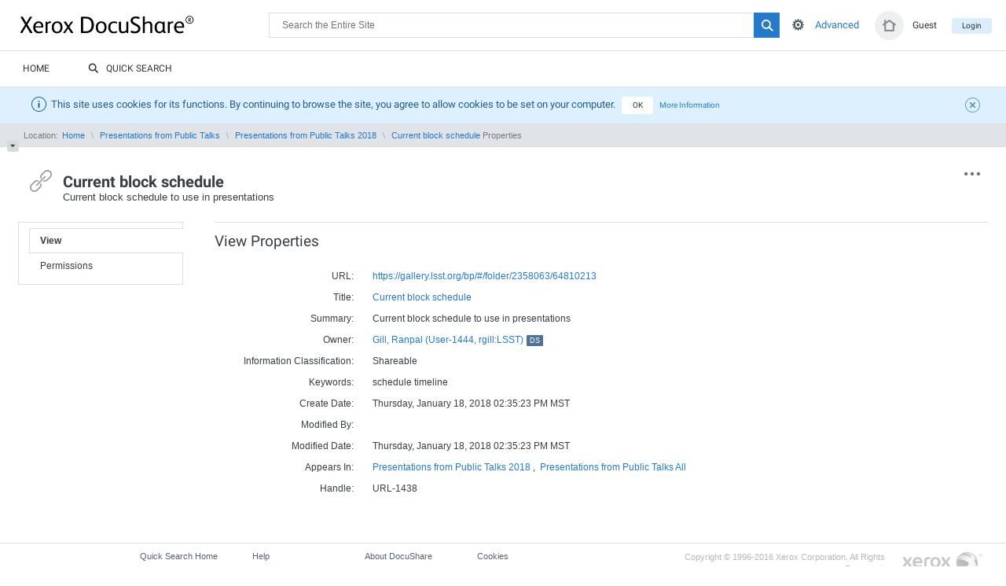

--- FILE ---
content_type: text/html;charset=UTF-8
request_url: https://docushare.lsst.org/docushare/dsweb/Services/URL-1438
body_size: 41690
content:
<?xml version="1.0"?>
<!DOCTYPE html PUBLIC "-//W3C//DTD XHTML 1.0 Transitional//EN" "http://www.w3.org/TR/xhtml1/DTD/xhtml1-transitional.dtd"
>

     
     
  
      
      
      
      <html xmlns="http://www.w3.org/1999/xhtml" xmlns:xf="http://www.w3.org/2002/xforms" xmlns:ev="http://www.w3.org/2001/xml-events" xmlns:rte="http://www.agencexml.com/xsltforms/rte/basic">
    
        <head>
          
            
          
                    
          <title>URL-1438 Current block schedule</title>
          
    <meta http-equiv="X-UA-Compatible" content="IE=edge" />
    <link rel="shortcut icon" href="/docushare/favicon.ico?v=7.0.0.C1.609" type="image/x-icon" />
    <link rel="apple-touch-icon" sizes="57x57" href="/docushare/apple-icon-57x57.png?v=7.0.0.C1.609" />
    <link rel="apple-touch-icon" sizes="60x60" href="/docushare/apple-icon-60x60.png?v=7.0.0.C1.609" />
    <link rel="apple-touch-icon" sizes="72x72" href="/docushare/apple-icon-72x72.png?v=7.0.0.C1.609" />
    <link rel="apple-touch-icon" sizes="76x76" href="/docushare/apple-icon-76x76.png?v=7.0.0.C1.609" />
    <link rel="apple-touch-icon" sizes="114x114" href="/docushare/apple-icon-114x114.png?v=7.0.0.C1.609" />
    <link rel="apple-touch-icon" sizes="120x120" href="/docushare/apple-icon-120x120.png?v=7.0.0.C1.609" />
    <link rel="apple-touch-icon" sizes="144x144" href="/docushare/apple-icon-144x144.png?v=7.0.0.C1.609" />
    <link rel="apple-touch-icon" sizes="152x152" href="/docushare/apple-icon-152x152.png?v=7.0.0.C1.609" />
    <link rel="apple-touch-icon" sizes="180x180" href="/docushare/apple-icon-180x180.png?v=7.0.0.C1.609" />
    <link rel="icon" type="image/png" sizes="192x192" href="/docushare/android-icon-192x192.png?v=7.0.0.C1.609" />
    <link rel="icon" type="image/png" sizes="32x32" href="/docushare/favicon-32x32.png?v=7.0.0.C1.609" />
    <link rel="icon" type="image/png" sizes="96x96" href="/docushare/favicon-96x96.png?v=7.0.0.C1.609" />
    <link rel="icon" type="image/png" sizes="16x16" href="/docushare/favicon-16x16.png?v=7.0.0.C1.609" />
    <link rel="manifest" href="/manifest.json" />
    <meta name="msapplication-TileColor" content="#ffffff" />
    <meta name="msapplication-TileImage" content="/docushare/ms-icon-144x144.png?v=7.0.0.C1.609" />
    <meta name="theme-color" content="#ffffff" />
    <meta name="viewport" content="width=1100" />
    
    <link rel="stylesheet" type="text/css" href="/docushare/themes/blue/docushare.css?v=7.0.0.C1.609" />
    <link rel="stylesheet" type="text/css" href="/docushare/themes/blue/xsltforms.css?v=7.0.0.C1.609" /> 
    
    
    

    
    
    
        
        

    
    
    
    

    
    
      <link rel="stylesheet" type="text/css" href="/docushare/themes/blue/docushare_quicksearch.css?v=7.0.0.C1.609" />
    




    

      
  <link rel="stylesheet" href="/docushare/themes/blue/popups_and_tooltips.css?v=7.0.0.C1.609" />
  <link rel="stylesheet" href="/docushare/bower_components/alertifyjs/dist/css/alertify.css?v=7.0.0.C1.609" />
  <script type="text/javascript">//<![CDATA[
    var baseUrl = "/docushare/";
  //]]>
</script>
  <script type="text/javascript">//<![CDATA[
    var docushareServerConfiguration = {
      dateFormatShort : "MM/dd/yyyy",
      dateLocale : "en"
    }
    var dsDatePickerConfig = {
      nextYear_label : "Next Year",
      prevYear_label : "Previous Year"
    }
    var alertifyConfig = {
      favoriteAdded : "Item was successfully added to Favorites",
      favoriteRemoved : "Item was successfully removed from Favorites"
    }
    var genericPopupConfig = {
      loading : "Loading, please wait…"
    }
  //]]>
</script>
  
  
  
    
    <script src="/docushare/bower_components/jquery/dist/jquery.min.js?v=7.0.0.C1.609" > </script>
  

  <script src="/docushare/bower_components/jquery-ui/ui/minified/core.min.js?v=7.0.0.C1.609" > </script>
  <script src="/docushare/bower_components/jquery-ui/ui/minified/widget.min.js?v=7.0.0.C1.609" > </script>
  <script src="/docushare/bower_components/jquery-ui/ui/minified/mouse.min.js?v=7.0.0.C1.609" > </script>
  <script src="/docushare/bower_components/jquery-ui/ui/minified/position.min.js?v=7.0.0.C1.609" > </script>
  <script src="/docushare/bower_components/jquery-ui/ui/minified/draggable.min.js?v=7.0.0.C1.609" > </script>
  <script src="/docushare/bower_components/jquery-ui/ui/minified/resizable.min.js?v=7.0.0.C1.609" > </script>
  <script src="/docushare/bower_components/jquery-ui/ui/minified/button.min.js?v=7.0.0.C1.609" > </script>
  <script src="/docushare/bower_components/jquery-ui/ui/minified/dialog.min.js?v=7.0.0.C1.609" > </script>
  <script src="/docushare/bower_components/jquery-ui/ui/minified/datepicker.min.js?v=7.0.0.C1.609" > </script>
  
  
  
    
  
  <script src="/docushare/bower_components/alertifyjs/dist/js/alertify.js?v=7.0.0.C1.609" > </script>
  <script src="/docushare/bower_components/qtip2/jquery.qtip.js?v=7.0.0.C1.609" > </script>
  <script src="/docushare/bower_components/bpopup/jquery.bpopup.js?v=7.0.0.C1.609" > </script>
  <script src="/docushare/bower_components/urljs/url.js?v=7.0.0.C1.609" > </script>
  <script src="/docushare/bower_components/throttle-debounce/dist/throttle-debounce.js?v=7.0.0.C1.609" > </script>
  <script src="/docushare/bower_components/infect/infect.js?v=7.0.0.C1.609" > </script>
  <script src="/docushare/javascript/common/jquery.selectbox.js?v=7.0.0.C1.609" > </script>
  <script src="/docushare/javascript/common/checkboxradio.js?v=7.0.0.C1.609" > </script>
  <script src="/docushare/javascript/common/popups/bpopup-popup-provider.js?v=7.0.0.C1.609" > </script>
  <script src="/docushare/javascript/common/popups/popup-utils.js?v=7.0.0.C1.609" > </script>
  <script src="/docushare/javascript/common/popups/core.js?v=7.0.0.C1.609" > </script>
  
  <script src="/docushare/javascript/common/popups/plugins/fix-errors-background.js?v=7.0.0.C1.609" > </script>
  <script src="/docushare/javascript/common/popups/plugins/handle-close-button.js?v=7.0.0.C1.609" > </script>
  <script src="/docushare/javascript/common/popups/plugins/hide-parent-popup.js?v=7.0.0.C1.609" > </script>
  <script src="/docushare/javascript/common/popups/plugins/hide-until-loaded.js?v=7.0.0.C1.609" > </script>
  <script src="/docushare/javascript/common/popups/plugins/duplicates-handler.js?v=7.0.0.C1.609" > </script>
  <script src="/docushare/javascript/common/popups/plugins/fix-popup-height.js?v=7.0.0.C1.609" > </script>
  
  <script src="/docushare/javascript/common/popups/data-attributes-interface.js?v=7.0.0.C1.609" > </script>
  <script src="/docushare/javascript/common/popups/window-open-replacer.js?v=7.0.0.C1.609" > </script>
  
  <script src="/docushare/javascript/common/popups/injections.js?v=7.0.0.C1.609" > </script>
  <script src="/docushare/javascript/common/popups/main.js?v=7.0.0.C1.609" > </script>

  <script src="/docushare/javascript/common/multiselect/main.js?v=7.0.0.C1.609" > </script>
  <script src="/docushare/javascript/common/tooltips/main.js?v=7.0.0.C1.609" > </script>
  <script src="/docushare/javascript/common/favorites/main.js?v=7.0.0.C1.609" > </script>
  <script src="/docushare/javascript/common/select-dropdown-menus/reset-position.js?v=7.0.0.C1.609" > </script>
  <script src="/docushare/javascript/common/select-dropdown-menus/refresh.js?v=7.0.0.C1.609" > </script>
  <script src="/docushare/javascript/common/search/main.js?v=7.0.0.C1.609" > </script>
  <script src="/docushare/javascript/common/search/bottom-navigation-fix.js?v=7.0.0.C1.609" > </script>
  <script src="/docushare/javascript/common/download/main.js?v=7.0.0.C1.609" > </script>

  <script type="text/javascript">//<![CDATA[
    if (typeof $ !== "undefined") {
      $.noConflict();
    }
  //]]>
</script>


      <script type="text/javascript" src="/docushare/javascript/common/dsutils.js?v=7.0.0.C1.609" > </script>
      <script type="text/javascript" src="/docushare/javascript/common/dropdown2.js?v=7.0.0.C1.609" > </script>
      <script type="text/javascript" src="/docushare/javascript/common/webex_functions.js?v=7.0.0.C1.609" > </script>

      <script language="javascript" type="text/javascript" defer="defer">//<![CDATA[
        var ckeditor_lang="en",
            ckeditor_runwysiwyg = "Yes";
      //]]>
</script>

      
        
        
        
        
        
        
        
        

        
        <script type="text/javascript" src="/docushare/javascript/ckeditor/ckeditor.js?v=7.0.0.C1.609" data-uri="http://ckeditor.com" data-version="4.4.0" > </script>
        <script type="text/javascript" src="/docushare/javascript/ckeditor/adapters/jquery.js?v=7.0.0.C1.609" > </script>
        
      
    

  
          
    
      <script type="text/javascript" src="/docushare/javascript/common/ds_routing.js?v=7.0.0.C1.609" > </script>
    
  
          
    <style type="text/css">
      body {
      background-color: #FFFFFF;
      
      }
    </style>
  
          
          
            
                
    
      
       
      
  
    <script type="text/javascript">//<![CDATA[
      
  function get_version() {
      if (navigator.appName.indexOf("Netscape") != -1) {
    if (navigator.userAgent.indexOf("Mozilla/2.") != -1)
        bversion = 2;
    else if (navigator.userAgent.indexOf("Mozilla/3.") != -1)
        bversion = 3;
    else if (navigator.userAgent.indexOf("Mozilla/4.") != -1)
        bversion = 4;
    else if (navigator.userAgent.indexOf("Mozilla/5.") != -1)
        bversion = 5;
    else
        bversion = 1;
      } else {  // Not netscape.
                if (navigator.appName.indexOf("Internet Explorer") != -1) {
        if (navigator.userAgent.indexOf("Mozilla/4.") != -1)
            bversion = 4;
        else
      bversion = 1;
          } else
        bversion = 1;
      }
      return bversion;
  }

  function ValidateForm(form) {
      if (get_version() < 3) return true;
      var N = 0;
      var missing = "";
      for (var i=1; i < ValidateForm.arguments.length; i+=2) {
        if (form[ValidateForm.arguments[i]].value=="" || form[ValidateForm.arguments[i]].value=="_blank_" || form[ValidateForm.arguments[i]].value=="b_l_a_n_k") {
        N = N+1;
        if (N==1)
      missing += ValidateForm.arguments[i+1];
        else
      missing += ",  " + ValidateForm.arguments[i+1];
    }
      }
      if (N > 0) {
    alert("\nPlease input required parameter. \n\n" + missing);
    return false;
      }
      return true;
  }

    //]]>
</script>
  

      
      <script type="text/javascript">//<![CDATA[
        
  function setHasTime(mode, HourList, MinList,
          StartHour, StartMin, EndHour, EndMin) {
      if (get_version() < 3) return true;
      if (mode==0) {
    for (var i=0; i < StartHour.length; i++)
      StartHour.options[i].text=' ';
    for (var i=0; i < StartMin.length; i++)
      StartMin.options[i].text=' ';
    for (var i=0; i < EndHour.length; i++)
      EndHour.options[i].text=' ';
    for (var i=0; i < EndMin.length; i++)
      EndMin.options[i].text=' ';
      } else {
    for (var i=0; i < StartHour.length; i++)
      StartHour.options[i].text=HourList[i];
    for (var i=0; i < StartMin.length; i++)
      StartMin.options[i].text=MinList[i];
    for (var i=0; i < EndHour.length; i++)
      EndHour.options[i].text=HourList[i];
    for (var i=0; i < EndMin.length; i++)
      EndMin.options[i].text=MinList[i];
      }
      return true;
  }

        
  function setEndTime(StartHour, StartPM, EndHour, EndPM) {
      if (StartPM[0].checked && EndPM[0].checked) {
    if ((StartHour.selectedIndex >= EndHour.selectedIndex)
        && (StartHour.selectedIndex < 11)) {
        EndHour.selectedIndex = StartHour.selectedIndex + 1;
        if (StartHour.selectedIndex == 10) {
      EndPM[1].click()
          }
    }
      }
      else if ((StartPM[1].checked && EndPM[1].checked)
         && (StartHour.selectedIndex != 10)) {
    if (StartHour.selectedIndex == 11) {
        EndHour.selectedIndex = 0;
    }
    else if ((StartHour.selectedIndex >= EndHour.selectedIndex)
       || (EndHour.selectedIndex == 11)) {
        EndHour.selectedIndex = StartHour.selectedIndex + 1;
    }
      }
  }


              function isDigit(digit) {
      return (digit >= "0"  &&  digit <= "9");
  }

  function validatePrompt(field, PromptString) {
      alert(PromptString);
      field.focus();
      field.select();
  }

  function isPosInt(field) {
      if (get_version() < 3) return true;
      var val = new String(field.value);

      if (!isDigit(val.charAt(0))) {
    if (!(val.charAt(0)=='+')) {
        validatePrompt(field, "Please enter a positive integer.");
        return false;
    }
      }
      else if ((val.length==1) && (val.charAt(0)=='0')) {
    validatePrompt(field, "Please enter a positive integer.");
    return false;
      }

      for (var i=1; i<val.length; i++) {
    if (!isDigit(val.charAt(i))) {
        validatePrompt(field, "Please enter a positive integer.");
        return false;
    }
      }
      return true;
  }

        
  function leapYear(y) {
      isLeapYear = 0;
      if (y%4 == 0) {
    isLeapYear == 1;
    if (y%100 == 0) {
        isLeapYear = 0;
        if (y%400 == 0)
          isLeapYear = 1;
        else
          isLeapYear = 0;
    }
    else
        isLeapYear = 1;
      } else
    isLeapYear = 0;
      return isLeapYear;
  }

        
  function verifyDay(month, day, year)
  {
      if (month.value ==2) {
    if (leapYear(year.value)==1) {
          if (day.value > 29) {
        alert("Invalid day for February during leap year.");
        day.value='29';
        return false;
          }
    } else if (day.value > 28) {
        alert("Invalid day for February.");
        day.value='28';
        return false;
    }
      } else if ((month.value == 4) || (month.value == 6) ||
           (month.value == 9) || (month.value == 11)) {
    if (day.value > 30) {
        alert("Invalid day for this month.");
        day.value='30';
        return false;
    }
      }
      return true;
  }

        
  if (get_version() >= 3) {
    HourList = new Array("1","2","3","4","5","6","7","8","9","10","11","12");
    MinList = new Array("00","15","30","45");
  } else {HourList=null; MinList=null;}


        
      //]]>
</script>
    
  
              
          
          
          
        </head>
        <body id="Services-View-URL-1438" class="Services URL-1438 View">
          
          
    
  
  
      

    

      
    
    
    
    
   
    
    <div class="header">

    
    
      
      
        <form action="/docushare/dsweb/ApplySimpleSearch" method="post" name="Search">
        <div class="header__top">
        

          
    
      <script type="text/javascript" src="/docushare/javascript/common/ds_routing.js?v=7.0.0.C1.609" > </script>
    
  

          
          
              <a href="#contents" title="Skip to Contents" class="skipnav_header">Skip to Contents</a>
            

          
          <h1><a href="/docushare/dsweb/Home" title="Home">DocuShare</a></h1>

          <ul role="navigation" class="accountlinks">
            
              <li class="accountlinks__login"><a href="/docushare/dsweb/MyHomePage" title="Click to view personal home page " class="accountslinks__home"><i class="icon-home"> </i></a><a href="/docushare/dsweb/Services/User-1" title="Click to view properties ">Guest</a></li>
            
            

              
              
                <li class="accountlinks__logout"><a href="/docushare/dsweb/Login" title="Click to login">Login</a></li>
              
              

            
            
          </ul>
        

        
          <div class="search__wrapper">
            <div role="search" id="subheader_search" class="search">
              
                

                    <input type="text" size="26" class="headersearchbox search__input" placeholder="Search the Entire Site" name="value1" />
                    
                       <span title="Click to hide search options" style="display: none;" id="searchOptionsHide" class="search__options is-active icon-settings" onclick="showSearchOptions('search_windowshade'); return(false);">
                        
                      </span>
                      <span style="display: ;" id="searchOptionsShow" title="Click to show search options" class="search__options icon-settings" onclick="showSearchOptions('search_windowshade'); return(false);">
                        
                      </span>
                    
                    <input type="hidden" name="SimpleSearch" value="SimpleSearch" />
                    <input hidden="hidden" type="submit" value="Search" name="SearchButton" style="display:none" />
                    <button name="SearchButton" class="search__submit" value="Search"><i class="icon-search"><span /></i></button>

                    

                        
                            <input type="hidden" name="D1" value="Site" placeholder="Search the Entire Site" id="search__insideof__D1" />
                        
                        
                      

                  
              
            </div> 
            
            
            <div class="search__advanced__cell">
              
                  <a class="search__advanced" href="/docushare/dsweb/SearchForm/Site" title="Click for advanced search">Advanced</a>
                
            </div>

          </div> 
        </div> 

        
        <div role="search" class="search__expanded" id="search_windowshade" style="display:none">
          <div class="search__close icon-x" onclick="showSearchOptions('search_windowshade'); return(false);"> </div>
          <h2 class="search__title">Extended search</h2>
        

          <div class="column1">
            <span class="labelwrapper"><label for="string_prop">
    
    
    
    <a rel="help" href="/docushare/dsweb/PropHelp/search_text_contains" class="fieldname labelHelpLink" target="_parent">Search Text Contained In:</a>
  </label></span>
            <select name="string_prop" size="1" tabindex="1">
              <option value="any" selected="selected">Any Part</option>
              <option value="Object.title,Object.summary,Object.description,Object.keywords,content">Title, Summary, Description, Keywords, Content</option>
              <option value="Object.title,Object.summary,Object.description,Object.keywords">Title, Summary, Description, Keywords</option>
              
                <option value="content">Document Content Only</option>
              
              <option value="Object.keywords">Keywords Only</option>
              <option value="owner">Owner Only</option>
              
            </select>

            <span class="labelwrapper"><label for="date_value">
    
    
    
    <a rel="help" href="/docushare/dsweb/PropHelp/search_last_modified" class="fieldname labelHelpLink" target="_parent">Last Modified:</a>
  </label></span>
            <select name="date_value" size="1" tabindex="1">
              <option value="none" selected="selected">None</option>
              <option value="86400">Today</option>     
              <option value="172800">Since Yesterday</option>   
              <option value="604800">Within the last week</option> 
              <option value="1209600">Within the last 2 weeks</option>
              <option value="2592000">Within the last month</option> 
              <option value="5270400">Within the last 2 months</option>
              <option value="15811200">Within the last 6 months</option>
              <option value="31536000">Within the last year</option> 
            </select>
          </div>

          <div class="column2">
            <span class="labelwrapper"><label for="date_value">
    
    
    
    <a rel="help" href="/docushare/dsweb/PropHelp/object_type" class="fieldname labelHelpLink" target="_parent">Object Types:</a>
  </label></span>
            <select name="object_type" size="1" tabindex="1">
              <option value="any" selected="selected">All Object Types</option>
              
                <option value="Document,Collection">Documents &amp; Collections</option>
              
              
                <option value="Calendar,Event">Calendars &amp; Events</option>
              
              
                <option value="Weblog,WeblogEntry,Wiki,WikiPage">Weblogs &amp; Wikis</option>
                
                
              
              
                <option value="BulletinBoard,Bulletin">Discussions &amp; Topics</option>
              
              
              
                <option value="Collection">Collections Only</option>
              
              
                <option value="Document">Documents Only</option>
              
            </select>

            <span class="labelwrapper"><label for="document_type">
    
    
    
    <a rel="help" href="/docushare/dsweb/PropHelp/document_type" class="fieldname labelHelpLink" target="_parent">Document Types:</a>
  </label></span>
            <select name="document_type" size="1" tabindex="1">
              <option value="any" selected="selected">All Document Types</option>
              <option value="                 application/msword,                 application/vnd.ms-powerpoint,                 application/vnd.ms-excel,                 application/vnd.ms-word.document.macroEnabled.12,                 application/vnd.openxmlformats-officedocument.wordprocessingml.document,                 application/vnd.ms-word.template.macroEnabled.12,                 application/vnd.openxmlformats-officedocument.wordprocessingml.template,                 application/vnd.ms-powerpoint.template.macroEnabled.12,                 application/vnd.openxmlformats-officedocument.presentationml.template,                 application/vnd.ms-powerpoint.addin.macroEnabled.12,                 application/vnd.ms-powerpoint.slideshow.macroEnabled.12,                 application/vnd.openxmlformats-officedocument.presentationml.slideshow,                 application/vnd.ms-powerpoint.presentation.macroEnabled.12,                 application/vnd.openxmlformats-officedocument.presentationml.presentation,                 application/vnd.ms-excel.addin.macroEnabled.12,                 application/vnd.ms-excel.sheet.binary.macroEnabled.12,                 application/vnd.ms-excel.sheet.macroEnabled.12,                 application/vnd.openxmlformats-officedocument.spreadsheetml.sheet,                 application/vnd.ms-excel.template.macroEnabled.12,                 application/vnd.openxmlformats-officedocument.spreadsheetml.template               ">Microsoft Office (Word, Excel, Powerpoint)</option>
              <option value="                 application/msword,                 application/vnd.ms-word.document.macroEnabled.12,                 application/vnd.openxmlformats-officedocument.wordprocessingml.document,                 application/vnd.ms-word.template.macroEnabled.12,                 application/vnd.openxmlformats-officedocument.wordprocessingml.template                 ">Microsoft Word</option>
              <option value="                 application/vnd.ms-powerpoint,                 application/vnd.ms-powerpoint.template.macroEnabled.12,                 application/vnd.openxmlformats-officedocument.presentationml.template,                 application/vnd.ms-powerpoint.addin.macroEnabled.12,                 application/vnd.ms-powerpoint.slideshow.macroEnabled.12,                 application/vnd.openxmlformats-officedocument.presentationml.slideshow,                 application/vnd.ms-powerpoint.presentation.macroEnabled.12,                 application/vnd.openxmlformats-officedocument.presentationml.presentation                 ">Microsoft PowerPoint</option>
              <option value="                 application/vnd.ms-excel,                 application/vnd.ms-excel.addin.macroEnabled.12,                 application/vnd.ms-excel.sheet.binary.macroEnabled.12,                 application/vnd.ms-excel.sheet.macroEnabled.12,                 application/vnd.openxmlformats-officedocument.spreadsheetml.sheet,                 application/vnd.ms-excel.template.macroEnabled.12,                 application/vnd.openxmlformats-officedocument.spreadsheetml.template                 ">Microsoft Excel</option>
              <option value="application/pdf">Adobe PDF (.pdf)</option>
              <option value="image/gif,image/jpeg,image/png,image/tiff,image/ico">Any Image Document</option>
            </select>
          </div>

          <div class="column3">
            <span class="labelwrapper"><label for="nresults">
    
    
    
    <a rel="help" href="/docushare/dsweb/PropHelp/maximum_results_query" class="fieldname labelHelpLink" target="_parent">Maximum Results:</a>
  </label></span>
            <select name="nresults" size="1" tabindex="1">
              <option value="5">5</option>
              <option value="20">20</option>
              <option value="50">50</option>
              <option value="100" selected="selected">100</option>
              <option value="250">250</option>
              <option value="500">500</option>
              <option value="1000">1000</option>
              <option value="2000">2000</option>
            </select>

            <span class="labelwrapper"><label for="sort_key0">
    
    
    
    <a rel="help" href="/docushare/dsweb/PropHelp/sort_results_query" class="fieldname labelHelpLink" target="_parent">Sort Results:</a>
  </label></span>

            <select name="sort_key0" size="1" tabindex="1">
              <option value="no_sort" selected="selected">Ranked Order</option>
              <option value="title">By Title</option>
              <option value="date">By Date</option>
              <option value="date_ascending">By Date Ascending</option>
              <option value="type_and_title">By Type and Title</option>
              <option value="type_and_date">By Type and Date</option>
              <option value="title_reversed">By Title Reversed</option>
              <option value="owner">By Owner</option>
              
            </select>
          </div>
          <input type="hidden" name="SimpleSearch" value="SimpleSearch" />
          <div class="buttonbar">
            <input type="submit" class="search__realsubmit" value="Search" name="goButton" />
            <button name="goButton" value="Search"><span> </span></button>
          </div>
        </div>
        </form>

        
        
        <div class="header__bottom">
          
          <ul role="navigation" class="nav">
            
            
            
                <li class="nav__classichomepage"><a href="/docushare/dsweb/Home" title="Home" target="_parent">
            
          Home</a></li>
              
            
            


            



            
            
           
           
            

            
               <li>
                  <a href="/docushare/dsweb/QuickSearchHome" title="Click to go to Quick Search Home"><i class="icon-search"> </i>Quick Search</a>
              </li>
            

            
            
            
           
            
          </ul>
        </div>
        
        <div hidden="hidden" style="display:none">
          
          
            not imageManager!
          
          
          
            is valid user!
          
          
        </div>

        
        
    
  

        

        
        
    
    
    
  
  

  <script type="text/javascript">//<![CDATA[
    if (typeof $ !== "undefined") {
      $.noConflict();
    }
    jQuery(document).ready(function($){

    $('.showhide').click(function(e) {
      $('#maindiv').toggle();
      e.preventDefault(); 
    });
    });
  //]]>
</script>
 
    
  
      
      
    
    

    
      

 
  

 <script type="text/javascript">//<![CDATA[
   if (typeof $ !== "undefined") {
    $.noConflict();
   }
jQuery(document).ready(function($){
 $(".cookieCloseBtn").click(function(e){
 e.preventDefault();
 var link = $(this).attr('href');
  $.ajax({url: link});
 $("#cookie_notice").fadeOut();
});

});

//]]>
</script>

      <div id="cookie_notice" class="notice notice_blue">
        <i class="notice__icon icon-info"> </i>
          This site uses cookies for its functions. By continuing to browse the site, you agree to allow cookies to be set on your computer.
          <a href="/docushare/dsweb/AcceptCookie" id="accept_cookie" class="cookieButton cookieCloseBtn notice__button" title="Close the Notice"> OK </a>
          <a href="/docushare/dsweb/CookiesInfo" id="more_cookie_info" class="cookieButton notice__more" title="View More Cookies Information"> More Information</a>
          <a href="/docushare/dsweb/AcceptCookie" id="close_cookie_notice" class="notice__close cookieCloseBtn " title="Close the Notice"><span class="icon-close"> </span></a>
      </div>
    
  </div>
  


  
  
  
  

  

  
      
    
    
      
      
      

      

      <div class="breadcrumbs">
        
            
    
      <table class="breadcrumbs__list">
        <tr><td>Location:&#160;</td><td><a href='/docushare/dsweb/HomePage'>Home</a>&#160;&#160;<img src='/docushare/images/small/breadsep.gif' alt='Contains' title='Contains'/>&#160;&#160;<a target="" href="/docushare/dsweb/View/Collection-343">Presentations from Public Talks</a>&#160;&#160;<img src='/docushare/images/small/breadsep.gif' alt='Contains' title='Contains'/>&#160;&#160;<a target="" href="/docushare/dsweb/View/Collection-6194">Presentations from Public Talks 2018</a>&#160;&#160;<img src='/docushare/images/small/breadsep.gif' alt='Contains' title='Contains'/>&#160;&#160;<a target="" href="/docushare/dsweb/Services/URL-1438">Current block schedule</a>&#160;Properties</td ></tr>
      </table>
      
        
          <div class="breadcrumbs__toggle" id="bcExpand" title="Show alternate breadcrumbs" onclick="showHideBC(this.id); return(false);"><i class="icon-arrdown"> </i></div>
          <div class="breadcrumbs__toggle is-active" id="bcCollapse" style="display:none" title="Hide alternate breadcrumbs" onclick="showHideBC(this.id); return(false);"><i class="icon-arrdown"> </i></div>
          <div style="display: none;" id="bcAdditional" class="breadcrumbs__more">
            <table class="breadcrumbs__list">
              <tr><td>Location:&#160;</td><td><a href='/docushare/dsweb/HomePage'>Home</a>&#160;&#160;<img src='/docushare/images/small/breadsep.gif' alt='Contains' title='Contains'/>&#160;&#160;<a target="" href="/docushare/dsweb/View/Collection-343">Presentations from Public Talks</a>&#160;&#160;<img src='/docushare/images/small/breadsep.gif' alt='Contains' title='Contains'/>&#160;&#160;<a target="" href="/docushare/dsweb/View/Collection-6329">Presentations from Public Talks All</a>&#160;&#160;<img src='/docushare/images/small/breadsep.gif' alt='Contains' title='Contains'/>&#160;&#160;<a target="" href="/docushare/dsweb/Services/URL-1438">Current block schedule</a>&#160;Properties</td ></tr>
            </table>
          </div>
        
        
      
    
  
          
      </div>


      <div id="contents_anchor">
        <table width="0" border="0" cellspacing="0" cellpadding="0">
          <tr>
            <td width="0"><a name="contents"><img src="/docushare/images/small/spacesep.gif" border="0" height="1" width="1" /></a></td>
          </tr>
        </table>
      </div>
    
    

  

      <div id="pageheader_wrapper" class=" clearfix">
      
         
	      <div id="titleicon">     
		      
            
          <a href="https://gallery.lsst.org/bp/%23/folder/2358063/64810213" target="_top">
            
              <img src="/docushare/images/large/url.png?v=7.0.0.C1.609" border="0" width="38" height="38" alt="URL" title="URL" class="midalign"></img>
            
	        </a> 

	        
	      </div>
			
			
      
      
        
            

    
    
    <div id="actions" class="dropdown">

      <div class="dropdown-more">
        <span class="icon icon-more" />
      </div>

      

    <ul role="menu" class="dropdown-items">

        
          
          
    
    
      
      
    
  
        

         

        
        
    

    
      
          
            
            
                

        <li class="action-disabled">
          <a> 
            
                Delete URL
            
            <span class="icon icon-delete" />
          </a>
        </li>

    
              
          
          
        
      
    
  

        
        
		
		
			
		
		
        
        
    
    
  

      
      

      

    </ul>
  

    </div>

  
          
        
      


      <div id="pageheader" class="">
        
        
        	
        	<h1>Current block schedule</h1>
        
				

        
          
            
          
        


        

        
        

          
          <p style="overflow:hidden">Current block schedule to use in presentations</p>
          
            
          

        
       
      
      </div>
     	</div>   

			
	
    
  
    
    
    <div class="propcontainer">
      
    
    
    
    
    
    
    

    




    <ul role="navigation" class="propnav">
      
      
          
    
      <li class="selected"><strong>View 
    
  </strong></li>
      
    
  
        

      

        
		
		
        

      

      

        
        

        

        

        

        
          
    
        
          

              <li><a href="/docushare/dsweb/ServicesLib/URL-1438/Permissions">Permissions 
    
  </a></li>
            
          
        
      
  
        

        

          

          

          

          

          


          

          

          

          

          

          

          

          

          
          

          

          

          

          

         
       

    </ul>


         
      
      
          <div class="propertycontents">
    
        
    <h2>View Properties</h2>
    <table class="propstable">
      
        

          

            
              
                  <tr><td align='right' valign='top' style='white-space:nowrap'><label><a class='fieldname labelHelpLink' title="Help" href="/docushare/dsweb/PropHelp/URL.url">URL:</a></label></td><td><font class='fieldvalue'><a href="https://gallery.lsst.org/bp/#/folder/2358063/64810213" class="fieldvalue" xmlns="http://www.w3.org/1999/xhtml">https://gallery.lsst.org/bp/#/folder/2358063/64810213</a></font></td></tr>
                
            

            
          

        

          

            
              
                <tr><td align='right' valign='top' style='white-space:nowrap'><label><a class='fieldname labelHelpLink' title="Help" href="/docushare/dsweb/PropHelp/Object.title">Title:</a></label></td><td><a href="https://gallery.lsst.org/bp/%23/folder/2358063/64810213" class="fieldvalue" xmlns="http://www.w3.org/1999/xhtml">Current block schedule</a></td></tr>
                
              
            

            
          

        

          

            
              
                  <tr><td align='right' valign='top' style='white-space:nowrap'><label><a class='fieldname labelHelpLink' title="Help" href="/docushare/dsweb/PropHelp/Object.summary">Summary:</a></label></td><td><font class='fieldvalue'>Current block schedule to use in presentations</font></td></tr>
                
            

            
          

        

          
              <tr>
                <td align='right' style='white-space:nowrap'><label><a class='fieldname labelHelpLink' title="Help" href="/docushare/dsweb/PropHelp/link.source.owner">Owner:</a></label></td>
                <td>
                  
                    <a href='/docushare/dsweb/Services/User-1444'>Gill, Ranpal (User-1444, rgill:LSST)<sup class="act_dsFull">DS</sup></a>
                    
                  
                </td>
              </tr>
            

        

          

            
              
                  <tr><td align='right' valign='top' style='white-space:nowrap'><label><a class='fieldname labelHelpLink' title="Help" href="/docushare/dsweb/PropHelp/URL.infoclass">Information Classification:</a></label></td><td><font class='fieldvalue'>Shareable</font></td></tr>
                
            

            
          

        

          

            
              
                  <tr><td align='right' valign='top' style='white-space:nowrap'><label><a class='fieldname labelHelpLink' title="Help" href="/docushare/dsweb/PropHelp/Object.keywords">Keywords:</a></label></td><td><font class='fieldvalue'>schedule timeline</font></td></tr>
                
            

            
          

        

          

            
              
                  <tr><td align='right' valign='top' style='white-space:nowrap'><label><a class='fieldname labelHelpLink' title="Help" href="/docushare/dsweb/PropHelp/Object.create_date">Create Date:</a></label></td><td><font class='fieldvalue'>Thursday, January 18, 2018 02:35:23 PM MST</font></td></tr>
                
            

            
          

        

          
              <tr>
                <td align='right' style='white-space:nowrap'><label><a class='fieldname labelHelpLink' title="Help" href="/docushare/dsweb/PropHelp/link.source.modifiedBy">Modified By:</a></label></td>
                <td>
                  
                </td>
              </tr>
            

        

          

            
              
                  <tr><td align='right' valign='top' style='white-space:nowrap'><label><a class='fieldname labelHelpLink' title="Help" href="/docushare/dsweb/PropHelp/Object.modified_date">Modified Date:</a></label></td><td><font class='fieldvalue'>Thursday, January 18, 2018 02:35:23 PM MST</font></td></tr>
                
            

            
          

        

          
              <tr>
                <td align='right' style='white-space:nowrap'><label><a class='fieldname labelHelpLink' title="Help" href="/docushare/dsweb/PropHelp/link.dest.containment">Appears In:</a></label></td>
                <td>
                  
                    <a href='/docushare/dsweb/View/Collection-6194'>Presentations from Public Talks 2018</a>
                    , 
                  
                    <a href='/docushare/dsweb/View/Collection-6329'>Presentations from Public Talks All</a>
                    
                  
                </td>
              </tr>
            

        
        
    <tr>
      <td align="right" valign="top" class="fieldname">
    
    
    
    <a rel="help" href="/docushare/dsweb/PropHelp/handle" class="fieldname labelHelpLink" target="_parent">Handle:</a>
  </td>
      <td>
        <span class="fieldvalue">URL-1438</span>
      </td>
    </tr>
  
        
      
    </table>
  
      
  </div>
        
      
      
  
      
      <div class="clearfloats"><img src="/docushare/images/blank.gif" width="1" height="1" /></div>
    </div>
    
    
    
      
      
    
    
   
    
    
  
    
    
    

      <div id="siteFooter_line" class="footer">
        <div class="footer__pre">
          <div class="footersitelinks">
            
            
            <ul class="footer__column">
              
              
              
            </ul>
            
            <ul class="footer__column">
              
                 <li><a href="/docushare/dsweb/QuickSearchHome" title="Click to go to Quick Search Home" target="_parent">
            
          Quick Search Home</a></li>
              
              
                <li><a href="/docushare/dsweb/ClassicHome" title="Click to go to Classic DocuShare Home" target="_parent">
            
          Classic Home</a></li>
              
            </ul>

            <ul class="footer__column">
              
              
                <li><a href="/docushare/dsweb/helpdesk">Help</a></li>
              
              
                <li><a href="/docushare/dsweb/Index/Site?init=true">
                  
            
          
                
                    Content Map
                  

                </a></li>
              
            </ul>
            <ul class="footer__column">
              
                  <li><a href="/docushare/dsweb/About">About DocuShare</a></li>                  
                
              
              <li><a href="/docushare/dsweb/Stats">Site Statistics</a></li>
              
            </ul>
            <ul class="footer__column">
              
              
                
                
              
              
              <li><a href="/docushare/dsweb/CookiesInfo">Cookies</a></li>
              
              
              
              <li><a href="http://docushare.xerox.com/launchpad.html" target="_blank">DocuShare.xerox.com</a></li>
            </ul>
            
          </div>
          
        </div>
        



          
          

          




      
        
        <div id="subfooter" class="footer__sub">
          <div id="subfooter_inner">
            <p rel="copyright" id="copyright_text">Copyright © 1996-2016 Xerox Corporation.  All Rights Reserved.</p>
            
            <div class="footerbranding">
              
              
              <a href="http://www.xerox.com" title="Go to Xerox.com"><span>­</span>Go to Xerox.com</a>
            </div>
          </div>
        </div>
        
      
      </div>

      

 


    
    
  
    
  
        </body>
      </html>
    

--- FILE ---
content_type: text/css;charset=UTF-8
request_url: https://docushare.lsst.org/docushare/themes/blue/popups_and_tooltips.css?v=7.0.0.C1.609
body_size: 13283
content:
/*
 * These styles are used on weblog page with "custom" style.
 */
/* Used for cache-busting */
a[href*="javascript:"] {
  outline: none;
}

.b-iframe-popup {
  position: absolute;
}
.b-iframe-popup.centered {
  top: 0;
  left: 0;
  bottom: 0;
  right: 0;
  margin: auto;
  position: absolute;
}
.b-iframe-popup .loadingtext {
  position: absolute;
  width: 100%;
  height: 50%;
  margin: auto;
  top: 50%;
  text-align: center;
  color: #383e42;
  font-family: Roboto, sans-serif;
  font-size: 20px;
  font-weight: 400;
  line-height: 50px;
  padding-top: 40px;
}
.b-iframe-popup .loading {
  width: 100%;
  height: 100%;
  position: absolute;
  background-color: #edeff1;
}
.b-iframe-popup .loading .clock {
  top: 0;
  left: 0;
  bottom: 0;
  right: 0;
  margin: auto;
  position: absolute;
  -webkit-transform: translatez(0);
  -moz-transform: translatez(0);
  -ms-transform: translatez(0);
  -o-transform: translatez(0);
  transform: translatez(0);
  border: 4px solid #9ba3a9;
  width: 74px;
  height: 74px;
  -webkit-border-radius: 50%;
     -moz-border-radius: 50%;
          border-radius: 50%;
}
.b-iframe-popup .loading .arrow {
  top: 0;
  left: 0;
  bottom: 0;
  right: 0;
  margin: auto;
  position: absolute;
  background-color: #9ba3a9;
  -moz-transform-origin: center bottom;
   -ms-transform-origin: center bottom;
    -o-transform-origin: center bottom;
       transform-origin: center bottom;
  -webkit-transform-origin: center bottom;
}
.b-iframe-popup .loading .arrow--long {
  width: 4px;
  height: 30%;
  top: -30%;
  -moz-transform: rotate(60deg);
   -ms-transform: rotate(60deg);
    -o-transform: rotate(60deg);
       transform: rotate(60deg);
  -webkit-transform: rotate(60deg);
  -webkit-animation: spin--long 3s infinite linear;
  -moz-animation: spin--long 3s infinite linear;
  -o-animation: spin--long 3s infinite linear;
     animation: spin--long 3s infinite linear;
  outline: 1px solid transparent;
}
.b-iframe-popup .loading .arrow--short {
  width: 5px;
  height: 24%;
  top: -24%;
  -moz-transform: rotate(-60deg);
   -ms-transform: rotate(-60deg);
    -o-transform: rotate(-60deg);
       transform: rotate(-60deg);
  -webkit-transform: rotate(-60deg);
  -webkit-animation: spin--short 60s infinite linear;
  -moz-animation: spin--short 60s infinite linear;
  -o-animation: spin--short 60s infinite linear;
     animation: spin--short 60s infinite linear;
  outline: 1px solid transparent;
}
.b-iframe-popup .loading .clock__center__point {
  top: 0;
  left: 0;
  bottom: 0;
  right: 0;
  margin: auto;
  position: absolute;
  width: 5px;
  height: 5px;
  background-color: #9ba3a9;
  -webkit-border-radius: 50%;
     -moz-border-radius: 50%;
          border-radius: 50%;
}
@-moz-keyframes spin--short {
  from {
    -moz-transform: rotate(-60deg);
  }
  to {
    -moz-transform: rotate(300deg);
  }
}
@-webkit-keyframes spin--short {
  from {
    -webkit-transform: rotate(-60deg);
  }
  to {
    -webkit-transform: rotate(300deg);
  }
}
@-o-keyframes spin--short {
  from {
    -o-transform: rotate(-60deg);
       transform: rotate(-60deg);
  }
  to {
    -o-transform: rotate(300deg);
       transform: rotate(300deg);
  }
}
@keyframes spin--short {
  from {
    -webkit-transform: rotate(-60deg);
       -moz-transform: rotate(-60deg);
         -o-transform: rotate(-60deg);
            transform: rotate(-60deg);
  }
  to {
    -webkit-transform: rotate(300deg);
       -moz-transform: rotate(300deg);
         -o-transform: rotate(300deg);
            transform: rotate(300deg);
  }
}
@-moz-keyframes spin--long {
  from {
    -moz-transform: rotate(60deg);
  }
  to {
    -moz-transform: rotate(420deg);
  }
}
@-webkit-keyframes spin--long {
  from {
    -webkit-transform: rotate(60deg);
  }
  to {
    -webkit-transform: rotate(420deg);
  }
}
@-o-keyframes spin--long {
  from {
    -o-transform: rotate(60deg);
       transform: rotate(60deg);
  }
  to {
    -o-transform: rotate(420deg);
       transform: rotate(420deg);
  }
}
@keyframes spin--long {
  from {
    -webkit-transform: rotate(60deg);
       -moz-transform: rotate(60deg);
         -o-transform: rotate(60deg);
            transform: rotate(60deg);
  }
  to {
    -webkit-transform: rotate(420deg);
       -moz-transform: rotate(420deg);
         -o-transform: rotate(420deg);
            transform: rotate(420deg);
  }
}
.b-iframe-popup iframe, .b-iframe-popup .content {
  width: 100%;
  height: 100%;
  position: absolute;
}
.b-iframe-popup iframe {
  background: none transparent;
}
.b-iframe-popup .content {
  overflow: auto;
  -webkit-overflow-scrolling: touch;
}

.b-iframe-popup-close {
  font-family: Arial, Baskerville, monospace;
  font-weight: bold;
  position: absolute;
  font-size: 2em;
  top: -1em;
  right: 0;
  color: #333;
  text-shadow: 0 0 3px #FFF;
  cursor: pointer;
}
.b-iframe-popup-close:hover {
  color: #000;
}

.b-modal {
  overflow: auto;
  background-color: rgba(0, 0, 0, 0.3) !important;
}

.qtip {
  position: absolute;
  left: -28000px;
  top: -28000px;
  display: none;
  max-width: 280px;
  min-width: 50px;
  font-size: 10.5px;
  line-height: 12px;
  direction: ltr;
  -webkit-box-shadow: none;
     -moz-box-shadow: none;
          box-shadow: none;
  padding: 0;
}

.qtip-content {
  position: relative;
  padding: 5px 9px;
  overflow: hidden;
  text-align: left;
  word-wrap: break-word;
}

.qtip-titlebar {
  position: relative;
  padding: 5px 35px 5px 10px;
  overflow: hidden;
  border-width: 0 0 1px;
  font-weight: bold;
}

.qtip-titlebar + .qtip-content {
  border-top-width: 0 !important;
}

.qtip-close {
  position: absolute;
  right: -9px;
  top: -9px;
  z-index: 11;
  cursor: pointer;
  outline: medium none;
  border: 1px solid transparent;
}

.qtip-titlebar .qtip-close {
  right: 4px;
  top: 50%;
  margin-top: -9px;
}

* html .qtip-titlebar .qtip-close {
  top: 16px;
}

.qtip-titlebar .ui-icon,
.qtip-icon .ui-icon {
  display: block;
  text-indent: -1000em;
  direction: ltr;
}

.qtip-icon, .qtip-icon .ui-icon {
  -moz-border-radius: 3px;
  -webkit-border-radius: 3px;
  border-radius: 3px;
  text-decoration: none;
}

.qtip-icon .ui-icon {
  width: 18px;
  height: 14px;
  line-height: 14px;
  text-align: center;
  text-indent: 0;
  font: normal bold 10px / 13px Tahoma, sans-serif;
  color: inherit;
  background: transparent none no-repeat -100em -100em;
}

div.qtip-default {
  border: none;
  background: transparent;
}

.qtip-default .qtip-titlebar {
  background-color: #FFEF93;
}

.qtip-default .qtip-icon {
  border-color: #CCC;
  background: #F1F1F1;
  color: #777;
}

.qtip-default .qtip-titlebar .qtip-close {
  border-color: #AAA;
  color: #111;
}

.qtip-light {
  background-color: white;
  border-color: #E2E2E2;
  color: #454545;
}

.qtip-light .qtip-titlebar {
  background-color: #f1f1f1;
}

.qtip-dark {
  background-color: #505050;
  border-color: #303030;
  color: #f3f3f3;
}

.qtip-dark .qtip-titlebar {
  background-color: #404040;
}

.qtip-dark .qtip-icon {
  border-color: #444;
}

.qtip-dark .qtip-titlebar .ui-state-hover {
  border-color: #303030;
}

.qtip-cream {
  background-color: #FBF7AA;
  border-color: #F9E98E;
  color: #A27D35;
}

.qtip-cream .qtip-titlebar {
  background-color: #F0DE7D;
}

.qtip-cream .qtip-close .qtip-icon {
  background-position: -82px 0;
}

.qtip-red {
  background-color: #F78B83;
  border-color: #D95252;
  color: #912323;
}

.qtip-red .qtip-titlebar {
  background-color: #F06D65;
}

.qtip-red .qtip-close .qtip-icon {
  background-position: -102px 0;
}

.qtip-red .qtip-icon {
  border-color: #D95252;
}

.qtip-red .qtip-titlebar .ui-state-hover {
  border-color: #D95252;
}

.qtip-green {
  background-color: #CAED9E;
  border-color: #90D93F;
  color: #3F6219;
}

.qtip-green .qtip-titlebar {
  background-color: #B0DE78;
}

.qtip-green .qtip-close .qtip-icon {
  background-position: -42px 0;
}

.qtip-blue {
  background-color: #E5F6FE;
  border-color: #ADD9ED;
  color: #5E99BD;
}

.qtip-blue .qtip-titlebar {
  background-color: #D0E9F5;
}

.qtip-blue .qtip-close .qtip-icon {
  background-position: -2px 0;
}

.qtip-shadow {
  -webkit-box-shadow: 1px 1px 3px 1px rgba(0, 0, 0, 0.15);
  -moz-box-shadow: 1px 1px 3px 1px rgba(0, 0, 0, 0.15);
  box-shadow: 1px 1px 3px 1px rgba(0, 0, 0, 0.15);
}

.qtip-rounded,
.qtip-tipsy,
.qtip-bootstrap {
  -moz-border-radius: 5px;
  -webkit-border-radius: 5px;
  border-radius: 5px;
}

.qtip-rounded .qtip-titlebar {
  -moz-border-radius: 4px 4px 0 0;
  -webkit-border-radius: 4px 4px 0 0;
  border-radius: 4px 4px 0 0;
}

.qtip-tipped {
  border: 3px solid #959FA9;
  -moz-border-radius: 3px;
  -webkit-border-radius: 3px;
  border-radius: 3px;
  background-color: #F9F9F9;
  color: #454545;
  font-weight: normal;
  font-family: serif;
}

.qtip-tipped .qtip-titlebar {
  border-bottom-width: 0;
  color: white;
  background: #3A79B8;
  background-image: -webkit-gradient(linear, left top, left bottom, from(#3a79b8), to(#2e629d));
  background-image: -webkit-linear-gradient(top, #3a79b8, #2e629d);
  background-image: -moz-linear-gradient(top, #3a79b8, #2e629d);
  background-image: -o-linear-gradient(top, #3a79b8, #2e629d);
  filter: progid:DXImageTransform.Microsoft.gradient(startColorstr=#3A79B8, endColorstr=#2E629D);
  -ms-filter: "progid:DXImageTransform.Microsoft.gradient(startColorstr=#3A79B8,endColorstr=#2E629D)";
}

.qtip-tipped .qtip-icon {
  border: 2px solid #285589;
  background: #285589;
}

.qtip-tipped .qtip-icon .ui-icon {
  background-color: #FBFBFB;
  color: #555;
}

.qtip-bootstrap {
  font-size: 14px;
  line-height: 20px;
  color: #333333;
  padding: 1px;
  background-color: #ffffff;
  border: 1px solid rgba(0, 0, 0, 0.2);
  -webkit-border-radius: 6px;
  -moz-border-radius: 6px;
  border-radius: 6px;
  -webkit-box-shadow: 0 5px 10px rgba(0, 0, 0, 0.2);
  -moz-box-shadow: 0 5px 10px rgba(0, 0, 0, 0.2);
  box-shadow: 0 5px 10px rgba(0, 0, 0, 0.2);
  -moz-background-clip: padding;
  -o-background-clip: padding-box;
     background-clip: padding-box;
}

.qtip-bootstrap .qtip-titlebar {
  padding: 8px 14px;
  margin: 0;
  font-size: 14px;
  font-weight: normal;
  line-height: 18px;
  background-color: #f7f7f7;
  border-bottom: 1px solid #ebebeb;
  -webkit-border-radius: 5px 5px 0 0;
  -moz-border-radius: 5px 5px 0 0;
  border-radius: 5px 5px 0 0;
}

.qtip-bootstrap .qtip-titlebar .qtip-close {
  right: 11px;
  top: 45%;
  border-style: none;
}

.qtip-bootstrap .qtip-content {
  padding: 9px 14px;
}

.qtip-bootstrap .qtip-icon {
  background: transparent;
}

.qtip-bootstrap .qtip-icon .ui-icon {
  width: auto;
  height: auto;
  float: right;
  font-size: 20px;
  font-weight: bold;
  line-height: 18px;
  color: #000000;
  text-shadow: 0 1px 0 #ffffff;
  opacity: 0.2;
  filter: alpha(opacity=20);
}

.qtip-bootstrap .qtip-icon .ui-icon:hover {
  color: #000000;
  text-decoration: none;
  cursor: pointer;
  opacity: 0.4;
  filter: alpha(opacity=40);
}

.qtip:not(.ie9haxors) div.qtip-content,
.qtip:not(.ie9haxors) div.qtip-titlebar {
  -webkit-filter: none;
          filter: none;
  -ms-filter: none;
}

.qtip .qtip-tip {
  margin: 0 auto;
  overflow: hidden;
  z-index: 10;
}

x:-o-prefocus, .qtip .qtip-tip {
  visibility: hidden;
}

.qtip .qtip-tip,
.qtip .qtip-tip .qtip-vml,
.qtip .qtip-tip canvas {
  position: absolute;
  color: #123456;
  background: transparent;
  border: 0 dashed transparent;
}

.qtip .qtip-tip canvas {
  top: 0;
  left: 0;
}

.qtip .qtip-tip .qtip-vml {
  behavior: url(#default#VML);
  display: inline-block;
  visibility: visible;
}

#qtip-overlay {
  position: fixed;
  left: 0;
  top: 0;
  width: 100%;
  height: 100%;
}

#qtip-overlay.blurs {
  cursor: pointer;
}

#qtip-overlay div {
  position: absolute;
  left: 0;
  top: 0;
  width: 100%;
  height: 100%;
  background-color: black;
  opacity: 0.7;
  filter: alpha(opacity=70);
  -ms-filter: "progid:DXImageTransform.Microsoft.Alpha(Opacity=70)";
}

.qtipmodal-ie6fix {
  position: absolute !important;
}

div.qtip {
  border: none;
  background-color: #EDEFF1;
  -webkit-box-shadow: 0 0 10px rgba(0, 0, 0, 0.2);
     -moz-box-shadow: 0 0 10px rgba(0, 0, 0, 0.2);
          box-shadow: 0 0 10px rgba(0, 0, 0, 0.2);
}
div.qtip .qtip-content {
  padding: 0;
}
div.qtip iframe {
  width: 100%;
  background-color: transparent;
  position: relative;
}
div.qtip .qtip-tip {
  border: none;
  background: #fff;
  border: 1px solid #fff;
}
div.qtip .qtip-loading {
  position: absolute;
  width: 100%;
  height: 50%;
  margin: auto;
  top: 50%;
  font-size: 1.5em;
  text-align: center;
  color: #969696;
  line-height: 1.5;
}
div.qtip.inline-help {
  overflow: auto;
}

/*# sourceMappingURL=popups_and_tooltips.css.map */


--- FILE ---
content_type: application/javascript
request_url: https://docushare.lsst.org/docushare/javascript/common/search/bottom-navigation-fix.js?v=7.0.0.C1.609
body_size: 477
content:
(function () {
    "use strict";
    
    window.addEventListener("load", function () {
        var toolbar = document.getElementById("sr_searchregion_bottom"),
            selectElement = toolbar && toolbar.querySelector("[name='pageRange']");

        if (selectElement) {
            selectElement.name = "pageRange2";
            selectElement.onchange = function () {
                this.form.goRangeButton2.click();
            };
        }
    });
})();


--- FILE ---
content_type: application/javascript
request_url: https://docushare.lsst.org/docushare/javascript/common/popups/core.js?v=7.0.0.C1.609
body_size: 2265
content:
(function () {
    "use strict";

    var popups = {},
        popupsDuplicatesWatcher = {
            open: function (popup, options) {
                if ("id" in options) {
                    popups[options.id] = popup;
                }
            },
            close: function (popup, options) {
                if ("id" in options) {
                    delete popups[options.id];
                }
            }
        };

    function PopupsSystem(popupsProvider, plugins) {
        this.popupsProvider = popupsProvider;

        //TODO is array?
        this.plugins = plugins || [];
    }

    function PluginsEventManager(plugins) {
        this.plugins = plugins || [];
    }

    PluginsEventManager.prototype = {
        trigger: function (eventName) {
            var pluginArguments = Array.prototype.slice.call(arguments, 1, arguments.length);

            this.plugins.forEach(function (plugin) {
                if (plugin && plugin[eventName] && (typeof plugin[eventName] === "function")) {
                    plugin[eventName].apply(plugin, pluginArguments);
                }
            });
        }
    };

    PopupsSystem.prototype = {
        open: function (options) {
            var pluginsEventManager = new PluginsEventManager([popupsDuplicatesWatcher].concat(this.plugins.concat(options.listeners || []))),
                iFramePopup = this.popupsProvider.open(options, pluginsEventManager),
                iFrameElement = iFramePopup.getIFrameElement();

            iFrameElement.addEventListener("load", function () {
                pluginsEventManager.trigger("loaded", iFramePopup, options);
            });

            iFrameElement.addEventListener("x-startload", function () {
                pluginsEventManager.trigger("startLoad", iFramePopup, options);
            });

            return iFramePopup;
        },
        getPopupById: function (id) {
            return popups[id];
        },
        addPlugin: function (plugin) {
            this.plugins.push(plugin);
        }
    };

    infect.set("PopupsSystem", infect.func(function (popupsProvider, plugins) {
        return new PopupsSystem(popupsProvider, plugins);
    }));
})();


--- FILE ---
content_type: application/javascript
request_url: https://docushare.lsst.org/docushare/javascript/common/favorites/main.js?v=7.0.0.C1.609
body_size: 2212
content:
(function favoriteButtonsHandling($) {
    "use strict";

    $(function () {
        var defaults = {
                cbx0: "SELECTED",
                cbx_1_ParentHandle: "",
                total_cbx: "1",
                RedirectTo: "Noop",
                RedirectToHandle: "Noop",
                submit_confirm: "Confirm"
            },
            activeClass = "active",
            inProgressClass = "in-progress";

        function onStartRequest($el) {
            $el.addClass(inProgressClass);
        }

        function onFinishRequest($el) {
            $el.removeClass(inProgressClass);
        }

        $(".favorite-button a").on("click", function (event) {
            var $this = $(this),
                resource = $this.data("resource"),
                baseUrl = $this.data("base-url"),
                isInFavorites = $this.data("is-in-favorites"),
                actionUrl = baseUrl + "dsweb/MultipleSelectConfirm",
                promise;

            event.preventDefault();

            onStartRequest($this);

            if (!isInFavorites) {
                promise = $.post(actionUrl,
                    $.extend(defaults, {
                        action: "Favorites",
                        cbx0_obj: resource
                    }))
                    .done(function () {
                        $this.data("is-in-favorites", true);
                        $this.addClass(activeClass);
                        alertify.success(alertifyConfig.favoriteAdded);
                    });
            } else {
                promise = $.post(actionUrl,
                    $.extend(defaults, {
                        action: "RemoveFavorites",
                        cbx0_obj: resource
                    }))
                    .done(function () {
                        $this.data("is-in-favorites", false);
                        $this.removeClass(activeClass);
                        alertify.success(alertifyConfig.favoriteRemoved);
                    });
            }

            promise.always(function () {
                onFinishRequest($this);
            });
        });
    });
})(jQuery);

--- FILE ---
content_type: application/javascript
request_url: https://docushare.lsst.org/docushare/javascript/common/dropdown2.js?v=7.0.0.C1.609
body_size: 8380
content:
/**
 * DocuShare Dropdown Action Menu ver.2
 * @author jdorsey
 */

jQuery(function() {

    jQuery('.dropdown-more').unbind().click(function(e) {

        var  dropDown = jQuery(this).closest('.dropdown');

        if (dropDown.hasClass('active')) {
            dropDown.removeClass('active');
        } else {
            jQuery('.dropdown').removeClass('active');

            if (!dropDown.hasClass('active')) {
                if (dropDown.offset().left < jQuery(window).width()/2) {
                    dropDown.addClass('dropdown-left');
                } else {
                    dropDown.removeClass('dropdown-left');
                }
            }
            dropDown.addClass('active');
        }
        e.stopPropagation();
    });

    jQuery(document).click(function(e){
        jQuery('.dropdown').removeClass('active');
    });

});



// Global variables

	var curArrowBtn = null; // variable for active menu (if any)
	var rootPath = null; //retrieves the docushare absolute path

// ---------------------------------------------
// Detect if browser is I.E, and if it is 6 or 7
// ---------------------------------------------

function browserTypeChecker() {
  this.IE = (document.compatMode && document.all && !window.opera); //functions that just need to know if the browser is I.E.
  return;
}
var detectIE = new browserTypeChecker();

// ----------------------
// Detect document events
// ----------------------

		if (detectIE.IE){
  			document.onmousedown = handleMousedown;
				document.onmouseup = handleMouseup;
				//document.oncontextmenu = handleMouseup;
		}else{
  			document.addEventListener("mousedown", handleMousedown, true);
				document.addEventListener("mouseup", handleMouseup, true);
		}	
		
    
    // Handles onmousedown events anywhere on the page (except menu buttons)
		// to turn off action menus
		function handleMousedown(event){
			var clickedpageElement;
    if (curArrowBtn == null) {
        return;
    }
      
      clickedpageElement = (detectIE.IE) ? window.event.srcElement : event.target;  
			
    if (clickedpageElement == curArrowBtn) {
        return;
    }
			curArrowBtnPopup = getSibling(curArrowBtn);
			
      if (clickedpageElement.parentNode.parentNode) { // clicking on the scrollbar will not find any parent nodes. 
        if (clickedpageElement.parentNode.parentNode.className != 'popup' &&
        clickedpageElement.parentNode.className != 'popup' &&
        clickedpageElement.className != 'popup') {
          if (curArrowBtn.parentNode.parentNode.parentNode.parentNode.id != 'pageheader_wrapper' ||
          curArrowBtn.parentNode.parentNode.parentNode.className != 'actionbar_wiki') {
            curArrowBtn.parentNode.parentNode.parentNode.parentNode.className = ''; //turn off collection row hilight
          }
          curArrowBtn.src = rootPath + 'images/action_arrow.gif';
          curArrowBtnPopup.style.display = 'none';
          curArrowBtn = null;
        }
      }
		}
  	

		// When an action is clicked on in the menu, shut the menu onmouseup
		function handleMouseup(event){
			var clickedpageElement;
			var rightclick; 
    if (curArrowBtn == null) {
        return;
    }
			
			if(detectIE.IE){
				clickedpageElement = window.event.srcElement;
				if (window.event.button) rightclick = (window.event.button == 2); //in I.E. , detect if this is a right-click
			}else{
				clickedpageElement = event.target;
				if (event.which) rightclick = (event.which == 3); //in Firefox, detect if this is a right-click
			}
			if(clickedpageElement == curArrowBtn){
				return;
			}
		
		if (clickedpageElement.parentNode.parentNode) { //if scrollbar is clicked, then no parentnode can be found.
      if (clickedpageElement.parentNode.parentNode.className == 'popup' &&
      clickedpageElement.nodeName == 'A') {
        if (rightclick == false) {
          curArrowBtn.parentNode.parentNode.parentNode.parentNode.className = ''; //turn off collection row hilight
          curArrowBtn.src = rootPath + 'images/action_arrow.gif';
          curArrowBtnPopup.style.display = 'none';
          curArrowBtn = null;         
        }else{
          return false;
        }
        
      }
    }
	
  }
			
  
// ----------------------------
// Menu functions
// ----------------------------		
function openActionMenu(event, clickedButton, path) {

			var currentButton = (event.currentTarget) ? event.currentTarget : window.event.srcElement;
			rootPath = path;

			if(curArrowBtn != null){
				var row = curArrowBtn.parentNode.parentNode.parentNode.parentNode;
				row.className = 'backgroundTab';
				curArrowBtn.src = path + 'images/action_arrow.gif';
				curArrowBtnPopup = getSibling(curArrowBtn);
				curArrowBtnPopup.style.display = 'none';
				curArrowBtn = currentButton;
			}else{
				curArrowBtn = currentButton;
			}
			
			var popup = getSibling(currentButton);
			var row = currentButton.parentNode.parentNode.parentNode.parentNode;
			var container = currentButton.parentNode.parentNode.parentNode.className; //detect if container is a wiki page header
			currentButton.src = path + 'images/action_arrow_over.gif';
			currentButton.blur();
			popup.style.display = 'block';
			

      if(row.id != 'pageheader_wrapper' && container != 'actionbar_wiki'){//only hilight if in a collection
				row.className = 'currentTab';
			}
 			
			var bLocation_y = findPos(currentButton)[1], //find the x coordinate of the arrow button
			    bLocation_x = findPos(currentButton)[0], //find the y coordinate of the arrow button
          bodyWidth = document.documentElement.clientWidth,
          pageYOffset = (window.pageYOffset) ? window.pageYOffset : document.documentElement.scrollTop, //ie6,7,8 only know scrollTop
          distanceToClientTop = (bLocation_y - pageYOffset)+20, //measuring from lower left corner of arrow
          distanceToClientBottom = (document.documentElement.clientHeight - distanceToClientTop)-20, //measuring from lower left corner of arrow
          popupHeight = popup.offsetHeight,
          normalPopupBottomOffset = bLocation_y + popupHeight,
          viewPortBottomOffset = pageYOffset + document.documentElement.clientHeight;
 
      // Reposition Menu
      popup.style.marginTop = "";   //clear styles        
      pos = (bodyWidth - bLocation_x)-20;
      
      //if the menu drops below the viewport...
      if(normalPopupBottomOffset > viewPortBottomOffset){
                    
        //if the arrow button is not partially hidden by the bottom of the viewport...
        if((bLocation_y+20) < viewPortBottomOffset){        
          //show menu to left of arrow button.              
          var bottomOffset = (normalPopupBottomOffset - viewPortBottomOffset)+5;
          popup.style.right= (pos+20)+"px";
          popup.style.marginTop= '-' + bottomOffset + 'px';
          popup.style.borderTop= '1px solid #4269b1';
					popup.style.borderBottom= '1px solid #4269b1';
					popup.style.borderRight= '2px solid #e18336';
        
        //if the arrow button is touching the bottom of the viewport, drop menu above...
				}else{
				  //show menu above arrow button.
					popup.style.right= pos+"px";
          popup.style.marginTop= '-' + popupHeight + 'px';
          popup.style.borderTop= '1px solid #4269b1';
					popup.style.borderBottom= '2px solid  #e18336';
					popup.style.borderRight= '1px solid #4269b1';
				}
        
			}else{
        popup.style.right= pos+"px";
        popup.style.borderTop= '2px solid #e18336';
				popup.style.borderBottom= '1px solid #4269b1';
				popup.style.borderRight= '1px solid #4269b1';
			}
	
		}


// If we encounter whitespace in Firefox,(Dom node type 1), then move to the next
// node in the DOM tree.
function getSibling(node){
	nextChild = node.nextSibling;
    while (nextChild.nodeType != 1) {
		nextChild = nextChild.nextSibling;
	}
	return nextChild;
}


// http://www.quirksmode.org/js/findpos.html
function findPos(obj){
  var curleft = curtop = 0;
  if (obj.offsetParent) {
    do {
      curleft += obj.offsetLeft;
      curtop += obj.offsetTop;
    }
    while (obj = obj.offsetParent);
    return [curleft, curtop];
  }
}